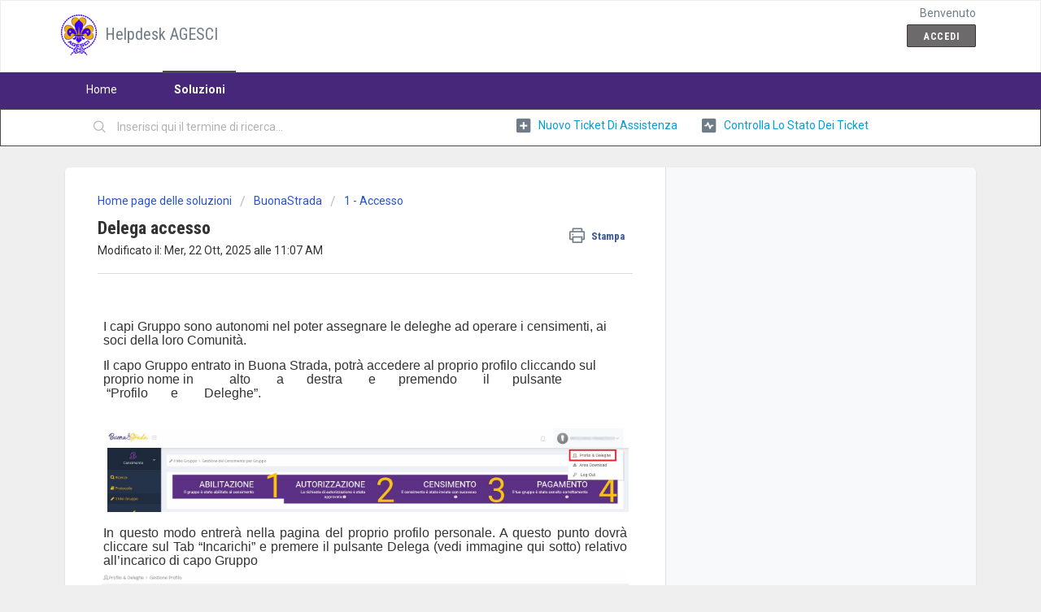

--- FILE ---
content_type: text/html; charset=utf-8
request_url: https://helpdesk.agesci.it/support/solutions/articles/13000068955-delega-accesso
body_size: 7623
content:
<!DOCTYPE html>
       
        <!--[if lt IE 7]><html class="no-js ie6 dew-dsm-theme " lang="it" dir="ltr" data-date-format="non_us"><![endif]-->       
        <!--[if IE 7]><html class="no-js ie7 dew-dsm-theme " lang="it" dir="ltr" data-date-format="non_us"><![endif]-->       
        <!--[if IE 8]><html class="no-js ie8 dew-dsm-theme " lang="it" dir="ltr" data-date-format="non_us"><![endif]-->       
        <!--[if IE 9]><html class="no-js ie9 dew-dsm-theme " lang="it" dir="ltr" data-date-format="non_us"><![endif]-->       
        <!--[if IE 10]><html class="no-js ie10 dew-dsm-theme " lang="it" dir="ltr" data-date-format="non_us"><![endif]-->       
        <!--[if (gt IE 10)|!(IE)]><!--><html class="no-js  dew-dsm-theme " lang="it" dir="ltr" data-date-format="non_us"><!--<![endif]-->
	<head>
		
		<!-- Title for the page -->
<title> Delega accesso : Helpdesk AGESCI </title>

<!-- Meta information -->

      <meta charset="utf-8" />
      <meta http-equiv="X-UA-Compatible" content="IE=edge,chrome=1" />
      <meta name="description" content= "" />
      <meta name="author" content= "" />
       <meta property="og:title" content="Delega accesso" />  <meta property="og:url" content="https://helpdesk.agesci.it/support/solutions/articles/13000068955-delega-accesso" />  <meta property="og:description" content="    I capi Gruppo sono autonomi nel poter assegnare le deleghe ad operare i censimenti, ai soci della loro Comunità.  Il capo Gruppo entrato in Buona Strada, potrà accedere al proprio profilo cliccando sul proprio nome in           alto        a  ..." />  <meta property="og:image" content="https://s3.amazonaws.com/cdn.freshdesk.com/data/helpdesk/attachments/production/5009387131/logo/logo%20AGESCI%202011%20light1.jpg?X-Amz-Algorithm=AWS4-HMAC-SHA256&amp;amp;X-Amz-Credential=AKIAS6FNSMY2XLZULJPI%2F20260114%2Fus-east-1%2Fs3%2Faws4_request&amp;amp;X-Amz-Date=20260114T092156Z&amp;amp;X-Amz-Expires=604800&amp;amp;X-Amz-SignedHeaders=host&amp;amp;X-Amz-Signature=9d8f2fd9655f5e3036401ca845b06ff41b232ebae127f8e1834ad37d826b39d4" />  <meta property="og:site_name" content="Helpdesk AGESCI" />  <meta property="og:type" content="article" />  <meta name="twitter:title" content="Delega accesso" />  <meta name="twitter:url" content="https://helpdesk.agesci.it/support/solutions/articles/13000068955-delega-accesso" />  <meta name="twitter:description" content="    I capi Gruppo sono autonomi nel poter assegnare le deleghe ad operare i censimenti, ai soci della loro Comunità.  Il capo Gruppo entrato in Buona Strada, potrà accedere al proprio profilo cliccando sul proprio nome in           alto        a  ..." />  <meta name="twitter:image" content="https://s3.amazonaws.com/cdn.freshdesk.com/data/helpdesk/attachments/production/5009387131/logo/logo%20AGESCI%202011%20light1.jpg?X-Amz-Algorithm=AWS4-HMAC-SHA256&amp;amp;X-Amz-Credential=AKIAS6FNSMY2XLZULJPI%2F20260114%2Fus-east-1%2Fs3%2Faws4_request&amp;amp;X-Amz-Date=20260114T092156Z&amp;amp;X-Amz-Expires=604800&amp;amp;X-Amz-SignedHeaders=host&amp;amp;X-Amz-Signature=9d8f2fd9655f5e3036401ca845b06ff41b232ebae127f8e1834ad37d826b39d4" />  <meta name="twitter:card" content="summary" />  <link rel="canonical" href="https://helpdesk.agesci.it/support/solutions/articles/13000068955-delega-accesso" /> 

<!-- Responsive setting -->
<link rel="apple-touch-icon" href="https://s3.amazonaws.com/cdn.freshdesk.com/data/helpdesk/attachments/production/13002410775/fav_icon/favicon.png" />
        <link rel="apple-touch-icon" sizes="72x72" href="https://s3.amazonaws.com/cdn.freshdesk.com/data/helpdesk/attachments/production/13002410775/fav_icon/favicon.png" />
        <link rel="apple-touch-icon" sizes="114x114" href="https://s3.amazonaws.com/cdn.freshdesk.com/data/helpdesk/attachments/production/13002410775/fav_icon/favicon.png" />
        <link rel="apple-touch-icon" sizes="144x144" href="https://s3.amazonaws.com/cdn.freshdesk.com/data/helpdesk/attachments/production/13002410775/fav_icon/favicon.png" />
        <meta name="viewport" content="width=device-width, initial-scale=1.0, maximum-scale=5.0, user-scalable=yes" /> 
		
		<!-- Adding meta tag for CSRF token -->
		<meta name="csrf-param" content="authenticity_token" />
<meta name="csrf-token" content="Q8h3d9MuBqxUIfe0Q/fZ1o8FM1vtZIre06yi1bQE9wf4wUbRe4ooF0zJwwzBr+LaNPTRE0zoqFnH5d7ImA7XSA==" />
		<!-- End meta tag for CSRF token -->
		
		<!-- Fav icon for portal -->
		<link rel='shortcut icon' href='https://s3.amazonaws.com/cdn.freshdesk.com/data/helpdesk/attachments/production/13002410775/fav_icon/favicon.png' />

		<!-- Base stylesheet -->
 
		<link rel="stylesheet" media="print" href="https://assets5.freshdesk.com/assets/cdn/portal_print-6e04b27f27ab27faab81f917d275d593fa892ce13150854024baaf983b3f4326.css" />
	  		<link rel="stylesheet" media="screen" href="https://assets10.freshdesk.com/assets/cdn/falcon_portal_utils-a58414d6bc8bc6ca4d78f5b3f76522e4970de435e68a5a2fedcda0db58f21600.css" />	

		
		<!-- Theme stylesheet -->

		<link href="/support/theme.css?v=4&amp;d=1655264402" media="screen" rel="stylesheet" type="text/css">

		<!-- Google font url if present -->
		<link href='https://fonts.googleapis.com/css?family=Roboto:regular,italic,500,700,700italic|Roboto+Condensed:regular,italic,700,700italic' rel='stylesheet' type='text/css' nonce='nuBB5iZSeMGsClVDZnNLgA=='>

		<!-- Including default portal based script framework at the top -->
		<script src="https://assets4.freshdesk.com/assets/cdn/portal_head_v2-d07ff5985065d4b2f2826fdbbaef7df41eb75e17b915635bf0413a6bc12fd7b7.js"></script>
		<!-- Including syntexhighlighter for portal -->
		<script src="https://assets8.freshdesk.com/assets/cdn/prism-841b9ba9ca7f9e1bc3cdfdd4583524f65913717a3ab77714a45dd2921531a402.js"></script>

		    <!-- Google tag (gtag.js) -->
	<script async src='https://www.googletagmanager.com/gtag/js?id=UA-36224288-5' nonce="nuBB5iZSeMGsClVDZnNLgA=="></script>
	<script nonce="nuBB5iZSeMGsClVDZnNLgA==">
	  window.dataLayer = window.dataLayer || [];
	  function gtag(){dataLayer.push(arguments);}
	  gtag('js', new Date());
	  gtag('config', 'UA-36224288-5');
	</script>


		<!-- Access portal settings information via javascript -->
		 <script type="text/javascript">     var portal = {"language":"it","name":"Helpdesk AGESCI","contact_info":"","current_page_name":"article_view","current_tab":"solutions","vault_service":{"url":"https://vault-service.freshworks.com/data","max_try":2,"product_name":"fd"},"current_account_id":200493,"preferences":{"bg_color":"#efefef","header_color":"#ffffff","help_center_color":"#f9f9f9","footer_color":"#fac421","tab_color":"#46277a","tab_hover_color":"#4c4b4b","btn_background":"#ffffff","btn_primary_background":"#6c6a6a","baseFont":"Roboto","textColor":"#333333","headingsFont":"Roboto Condensed","headingsColor":"#333333","linkColor":"#049cdb","linkColorHover":"#036690","inputFocusRingColor":"#fac421","nonResponsive":false},"image_placeholders":{"spacer":"https://assets9.freshdesk.com/assets/misc/spacer.gif","profile_thumb":"https://assets6.freshdesk.com/assets/misc/profile_blank_thumb-4a7b26415585aebbd79863bd5497100b1ea52bab8df8db7a1aecae4da879fd96.jpg","profile_medium":"https://assets2.freshdesk.com/assets/misc/profile_blank_medium-1dfbfbae68bb67de0258044a99f62e94144f1cc34efeea73e3fb85fe51bc1a2c.jpg"},"falcon_portal_theme":false,"current_object_id":13000068955};     var attachment_size = 20;     var blocked_extensions = "";     var allowed_extensions = "";     var store = { 
        ticket: {},
        portalLaunchParty: {} };    store.portalLaunchParty.ticketFragmentsEnabled = false;    store.pod = "us-east-1";    store.region = "US"; </script> 


			
	</head>
	<body>
            	
		
		
		
	<header class="banner">
		<div class="banner-wrapper page">
			<div class="banner-title">
				<a href="https://agesci.it"class='portal-logo'><span class="portal-img"><i></i>
                    <img src='https://s3.amazonaws.com/cdn.freshdesk.com/data/helpdesk/attachments/production/5009387131/logo/logo%20AGESCI%202011%20light1.jpg' alt="Logo"
                        onerror="default_image_error(this)" data-type="logo" />
                 </span></a>
				<h1 class="ellipsis heading">Helpdesk AGESCI</h1>
			</div>
			<nav class="banner-nav">
				 <div class="welcome">Benvenuto <b></b> </div>  <b><a href="/support/login"><b>Accedi</b></a></b>
			</nav>
		</div>
	</header>
	<nav class="page-tabs">
		<div class="page no-padding no-header-tabs">
			
				<a data-toggle-dom="#header-tabs" href="#" data-animated="true" class="mobile-icon-nav-menu show-in-mobile"></a>
				<div class="nav-link" id="header-tabs">
					
						
							<a href="/support/home" class="">Home</a>
						
					
						
							<a href="/support/solutions" class="active">Soluzioni</a>
						
					
				</div>
			
		</div>
	</nav>

<!-- Search and page links for the page -->

	<section class="help-center-sc rounded-6">
		<div class="page no-padding">
		<div class="hc-search">
			<div class="hc-search-c">
				<form class="hc-search-form print--remove" autocomplete="off" action="/support/search/solutions" id="hc-search-form" data-csrf-ignore="true">
	<div class="hc-search-input">
	<label for="support-search-input" class="hide">Inserisci qui il termine di ricerca...</label>
		<input placeholder="Inserisci qui il termine di ricerca..." type="text"
			name="term" class="special" value=""
            rel="page-search" data-max-matches="10" id="support-search-input">
	</div>
	<div class="hc-search-button">
		<button class="btn btn-primary" aria-label="Cerca" type="submit" autocomplete="off">
			<i class="mobile-icon-search hide-tablet"></i>
			<span class="hide-in-mobile">
				Cerca
			</span>
		</button>
	</div>
</form>
			</div>
		</div>
		<div class="hc-nav ">
			 <nav>   <div>
              <a href="/support/tickets/new" class="mobile-icon-nav-newticket new-ticket ellipsis" title="Nuovo ticket di assistenza">
                <span> Nuovo ticket di assistenza </span>
              </a>
            </div>   <div>
              <a href="/support/tickets" class="mobile-icon-nav-status check-status ellipsis" title="Controlla lo stato dei ticket">
                <span>Controlla lo stato dei ticket</span>
              </a>
            </div>  </nav>
		</div>
		</div>
	</section>



<div class="page">
	
	
	<!-- Search and page links for the page -->
	

	<!-- Notification Messages -->
	 <div class="alert alert-with-close notice hide" id="noticeajax"></div> 

	
	<div class="c-wrapper">		
		<section class="main content rounded-6 min-height-on-desktop fc-article-show" id="article-show-13000068955">
	<div class="breadcrumb">
		<a href="/support/solutions"> Home page delle soluzioni </a>
		<a href="/support/solutions/13000002328">BuonaStrada</a>
		<a href="/support/solutions/folders/13000008068">1 - Accesso</a>
	</div>
	<b class="page-stamp page-stamp-article">
		<b class="icon-page-article"></b>
	</b>

	<h2 class="heading">Delega accesso
	 	<a href="#"
            class="solution-print--icon print--remove"
 			title="Stampa questo articolo"
 			arial-role="link"
 			arial-label="Stampa questo articolo"
			id="print-article"
 		>
			<span class="icon-print"></span>
			<span class="text-print">Stampa</span>
 		</a>
	</h2>
	
	<p>Modificato il: Mer, 22 Ott, 2025 alle 11:07 AM</p>
	<hr />
	

	<article class="article-body" id="article-body" rel="image-enlarge">
		<p><br></p><p style="margin:0cm;margin-bottom:.0001pt;font-size:15px;font-family:&quot;Calibri&quot;,sans-serif;margin-top:9.1pt;margin-right:0cm;margin-left:5.6pt;line-height:107%;"><span dir="ltr" style="font-size:16px;line-height:107%;">I capi Gruppo sono autonomi nel poter assegnare le deleghe ad operare i censimenti, ai soci della loro Comunità.</span></p><p style="margin:0cm;margin-bottom:.2pt;font-size:15px;font-family:&quot;Calibri&quot;,sans-serif;margin-top:7.95pt;margin-right:5.5pt;margin-left:5.6pt;line-height:107%;"><span style="font-size:16px;line-height:107%;">Il capo Gruppo entrato in Buona Strada, potrà accedere al proprio profilo cliccando sul proprio nome in &nbsp; &nbsp; &nbsp; &nbsp; &nbsp; alto &nbsp; &nbsp; &nbsp; &nbsp;a &nbsp; &nbsp; &nbsp; destra &nbsp; &nbsp; &nbsp; &nbsp;e &nbsp; &nbsp; &nbsp; premendo &nbsp; &nbsp; &nbsp; &nbsp;il &nbsp; &nbsp; &nbsp; pulsante &nbsp; &nbsp; &nbsp; &nbsp;“Profilo &nbsp; &nbsp; &nbsp; e &nbsp; &nbsp; &nbsp; &nbsp;Deleghe”.</span></p><p style="margin:0cm;margin-bottom:.2pt;font-size:15px;font-family:&quot;Calibri&quot;,sans-serif;margin-top:7.95pt;margin-right:5.5pt;margin-left:5.6pt;line-height:107%;"><br></p><p style="margin:0cm;margin-bottom:.0001pt;font-size:15px;font-family:&quot;Calibri&quot;,sans-serif;margin-left:5.6pt;"><span style="font-size:13px;"><img src="https://s3.amazonaws.com/cdn.freshdesk.com/data/helpdesk/attachments/production/13077749093/original/bDamwPn1OJ1BcUdSaOKY50NvNYoR2Se1Vw.png?1571213777" data-attachment="[object Object]" class="fr-fic fr-dii" data-id="13077749093" width="642"></span></p><p style="margin:0cm;margin-bottom:.0001pt;font-size:15px;font-family:&quot;Calibri&quot;,sans-serif;margin-top:9.75pt;margin-right:5.5pt;margin-left:5.6pt;text-align:justify;line-height:107%;"><span style="font-size:16px;line-height:107%;">In questo modo entrerà nella pagina del proprio profilo personale. A questo punto dovrà cliccare sul Tab “Incarichi” e premere il pulsante Delega (vedi immagine qui sotto) relativo all’incarico di capo Gruppo</span></p><p style="margin:0cm;margin-bottom:.0001pt;font-size:15px;font-family:&quot;Calibri&quot;,sans-serif;margin-top:.05pt;"><img src="https://s3.amazonaws.com/cdn.freshdesk.com/data/helpdesk/attachments/production/13077749089/original/z4Hzb6PkhfE3fz3Y2SNZZStVvlzyqMkVWg.png?1571213776" style="width: auto;" data-attachment="[object Object]" class="fr-fic fr-dii" data-id="13077749089"></p><p style="margin:0cm;margin-bottom:.0001pt;font-size:15px;font-family:&quot;Calibri&quot;,sans-serif;margin-top:.05pt;"><br></p><p style="margin:0cm;margin-bottom:.0001pt;font-size:15px;font-family:&quot;Calibri&quot;,sans-serif;margin-top:.25pt;"><span style="font-size:23px;">&nbsp;</span></p><p style="margin:0cm;margin-bottom:.0001pt;font-size:15px;font-family:&quot;Calibri&quot;,sans-serif;margin-top:.05pt;margin-right:0cm;margin-left:5.6pt;"><span style="font-size:16px;">Si aprirà un box dove sarà possibile inserire il codice del capo da delegare.</span></p><p style="margin:0cm;margin-bottom:.0001pt;font-size:15px;font-family:&quot;Calibri&quot;,sans-serif;"><span style="font-size:13px;">&nbsp;</span></p><p style="margin:0cm;margin-bottom:.0001pt;font-size:15px;font-family:&quot;Calibri&quot;,sans-serif;"><span style="font-size:13px;"><img src="https://s3.amazonaws.com/cdn.freshdesk.com/data/helpdesk/attachments/production/13077749090/original/14uXp94lbe85CpHF62MFsqK2LFsK5FULVw.png?1571213776" style="width: auto;" data-attachment="[object Object]" class="fr-fic fr-dii" data-id="13077749090"></span></p><p style="margin:0cm;margin-bottom:.0001pt;font-size:15px;font-family:&quot;Calibri&quot;,sans-serif;margin-top:8.9pt;margin-right:5.4pt;margin-left:0cm;text-align:justify;line-height:107%;"><span style="font-size:16px;line-height:107%;">Una volta inserito il codice e premuto il “Cerca”, si visualizzerà nella stringa sottostante nome e cognome del capo selezionato da delegare. A questo punto basterà cliccare sul tasto Assegna e la delega sarà assegnata.</span></p><p><span style="font-size:16px;line-height:107%;font-family:&quot;Calibri&quot;,sans-serif;"><br> <img src="https://s3.amazonaws.com/cdn.freshdesk.com/data/helpdesk/attachments/production/13077749088/original/RNSWHaaoik_NpaAz9sNhyBs4a_1sjEX1RA.png?1571213776" style="width: auto;" data-attachment="[object Object]" class="fr-fic fr-dii" data-id="13077749088"></span></p><p style="margin:0cm;margin-bottom:.0001pt;font-size:15px;font-family:&quot;Calibri&quot;,sans-serif;margin-left:5.6pt;"><span dir="ltr" style="font-size:16px;">Il capo delegato accedendo in Buona Strada cone le proprie credenziali, visualizzerà a schermo la notifica della delega da parte del capo gruppo, a quel punto dovrà sollo accettarla, accettata, cliccando sul proprio profilo e deleghe e selezionando Capo Gruppo, accederà come Capo Gruppo.</span></p><p><br></p><p><br></p>
	</article>

	<hr />	
		

		<p class="article-vote" id="voting-container" 
											data-user-id="" 
											data-article-id="13000068955"
											data-language="it">
										Questa risposta ti è stata utile?<span data-href="/support/solutions/articles/13000068955/thumbs_up" class="vote-up a-link" id="article_thumbs_up" 
									data-remote="true" data-method="put" data-update="#voting-container" 
									data-user-id=""
									data-article-id="13000068955"
									data-language="it"
									data-update-with-message="Siamo felici di esserti stati d'aiuto. Grazie per il tuo feedback">
								Sì</span><span class="vote-down-container"><span data-href="/support/solutions/articles/13000068955/thumbs_down" class="vote-down a-link" id="article_thumbs_down" 
									data-remote="true" data-method="put" data-update="#vote-feedback-form" 
									data-user-id=""
									data-article-id="13000068955"
									data-language="it"
									data-hide-dom="#voting-container" data-show-dom="#vote-feedback-container">
								No</span></span></p><a class="hide a-link" id="vote-feedback-form-link" data-hide-dom="#vote-feedback-form-link" data-show-dom="#vote-feedback-container">Invia feedback</a><div id="vote-feedback-container"class="hide">	<div class="lead">Siamo spiacenti di non essere riusciti ad aiutarti. Aiutaci a migliorare questo articolo con il tuo feedback.</div>	<div id="vote-feedback-form">		<div class="sloading loading-small loading-block"></div>	</div></div>
		
</section>
<section class="sidebar content rounded-6 fc-related-articles">
	<div id="related_articles"><div class="cs-g-c"><section class="article-list"><h3 class="list-lead">Articoli correlati</h3><ul rel="remote" 
			data-remote-url="/support/search/articles/13000068955/related_articles?container=related_articles&limit=10" 
			id="related-article-list"></ul></section></div></div>
</section>

<script nonce="nuBB5iZSeMGsClVDZnNLgA==">
	['click', 'keypress'].forEach(function eventsCallback(event) {
		document.getElementById('print-article').addEventListener(event, function (e) {
			if (event === 'keypress' && e.key !== 'Enter') return;
			e.preventDefault();
			print();
		});
	});
</script>

	</div>
	

	

</div>

	<footer class="footer rounded-6">
		<nav class="footer-links page no-padding">
			
					
						<a href="/support/home" class="">Home</a>
					
						<a href="/support/solutions" class="active">Soluzioni</a>
					
			
			
			
		</nav>
	</footer>
	




			<script src="https://assets3.freshdesk.com/assets/cdn/portal_bottom-0fe88ce7f44d512c644a48fda3390ae66247caeea647e04d017015099f25db87.js"></script>

		<script src="https://assets4.freshdesk.com/assets/cdn/redactor-642f8cbfacb4c2762350a557838bbfaadec878d0d24e9a0d8dfe90b2533f0e5d.js"></script> 
		<script src="https://assets5.freshdesk.com/assets/cdn/lang/it-fa829b55362e11a7c9ad75bfc72433f3e49ab9e34eb4556c7f93a23b577999af.js"></script>
		<!-- for i18n-js translations -->
  		<script src="https://assets5.freshdesk.com/assets/cdn/i18n/portal/it-4dce23917aacbc58908bc73a7a2e9ecb4c3b2a67a989d3b471438d8f0179a78b.js"></script>
		<!-- Including default portal based script at the bottom -->
		<script nonce="nuBB5iZSeMGsClVDZnNLgA==">
//<![CDATA[
	
	jQuery(document).ready(function() {
					
		// Setting the locale for moment js
		moment.lang('it');

		var validation_meassages = {"required":"Questo campo è obbligatorio.","remote":"Correggere questo campo.","email":"Inserire un indirizzo e-mail valido.","url":"Inserire un URL valido.","date":"Inserire una data valida.","dateISO":"Inserire una data valida (ISO).","number":"Inserire un numero valido.","digits":"Inserire solo cifre.","creditcard":"Inserire un numero di carta di credito valido.","equalTo":"Inserire di nuovo lo stesso valore.","two_decimal_place_warning":"Il valore non può contenere più di 2 cifre decimali","select_atleast_one":"Seleziona almeno un’opzione.","select2_minimum_limit":"Inserire %{char_count} o più lettere","select2_maximum_limit":"È possibile selezionare solo %{limit} %{container}","integration_no_match":"nessun dato corrispondente...","ember_method_name_reserved":"Questo nome è riservato e non può essere utilizzato. Scegli un nome diverso."}	

		jQuery.extend(jQuery.validator.messages, validation_meassages );


		jQuery(".call_duration").each(function () {
			var format,time;
			if (jQuery(this).data("time") === undefined) { return; }
			if(jQuery(this).hasClass('freshcaller')){ return; }
			time = jQuery(this).data("time");
			if (time>=3600) {
			 format = "hh:mm:ss";
			} else {
				format = "mm:ss";
			}
			jQuery(this).html(time.toTime(format));
		});
	});

	// Shortcuts variables
	var Shortcuts = {"global":{"help":"?","save":"mod+return","cancel":"esc","search":"/","status_dialog":"mod+alt+return","save_cuctomization":"mod+shift+s"},"app_nav":{"dashboard":"g d","tickets":"g t","social":"g e","solutions":"g s","forums":"g f","customers":"g c","reports":"g r","admin":"g a","ticket_new":"g n","compose_email":"g m"},"pagination":{"previous":"alt+left","next":"alt+right","alt_previous":"j","alt_next":"k"},"ticket_list":{"ticket_show":"return","select":"x","select_all":"shift+x","search_view":"v","show_description":"space","unwatch":"w","delete":"#","pickup":"@","spam":"!","close":"~","silent_close":"alt+shift+`","undo":"z","reply":"r","forward":"f","add_note":"n","scenario":"s"},"ticket_detail":{"toggle_watcher":"w","reply":"r","forward":"f","add_note":"n","close":"~","silent_close":"alt+shift+`","add_time":"m","spam":"!","delete":"#","show_activities_toggle":"}","properties":"p","expand":"]","undo":"z","select_watcher":"shift+w","go_to_next":["j","down"],"go_to_previous":["k","up"],"scenario":"s","pickup":"@","collaboration":"d"},"social_stream":{"search":"s","go_to_next":["j","down"],"go_to_previous":["k","up"],"open_stream":["space","return"],"close":"esc","reply":"r","retweet":"shift+r"},"portal_customizations":{"preview":"mod+shift+p"},"discussions":{"toggle_following":"w","add_follower":"shift+w","reply_topic":"r"}};
	
	// Date formats
	var DATE_FORMATS = {"non_us":{"moment_date_with_week":"ddd, D MMM, YYYY","datepicker":"d M, yy","datepicker_escaped":"d M yy","datepicker_full_date":"D, d M, yy","mediumDate":"d MMM, yyyy"},"us":{"moment_date_with_week":"ddd, MMM D, YYYY","datepicker":"M d, yy","datepicker_escaped":"M d yy","datepicker_full_date":"D, M d, yy","mediumDate":"MMM d, yyyy"}};

	var lang = { 
		loadingText: "Attendi...",
		viewAllTickets: "Visualizza tutti i ticket"
	};


//]]>
</script> 

		

		<img src='/support/solutions/articles/13000068955-delega-accesso/hit' alt='Numero di visualizzazioni articolo' aria-hidden='true'/>
		<script type="text/javascript">
     		I18n.defaultLocale = "en";
     		I18n.locale = "it";
		</script>
			
    	


		<!-- Include dynamic input field script for signup and profile pages (Mint theme) -->

	</body>
</html>
